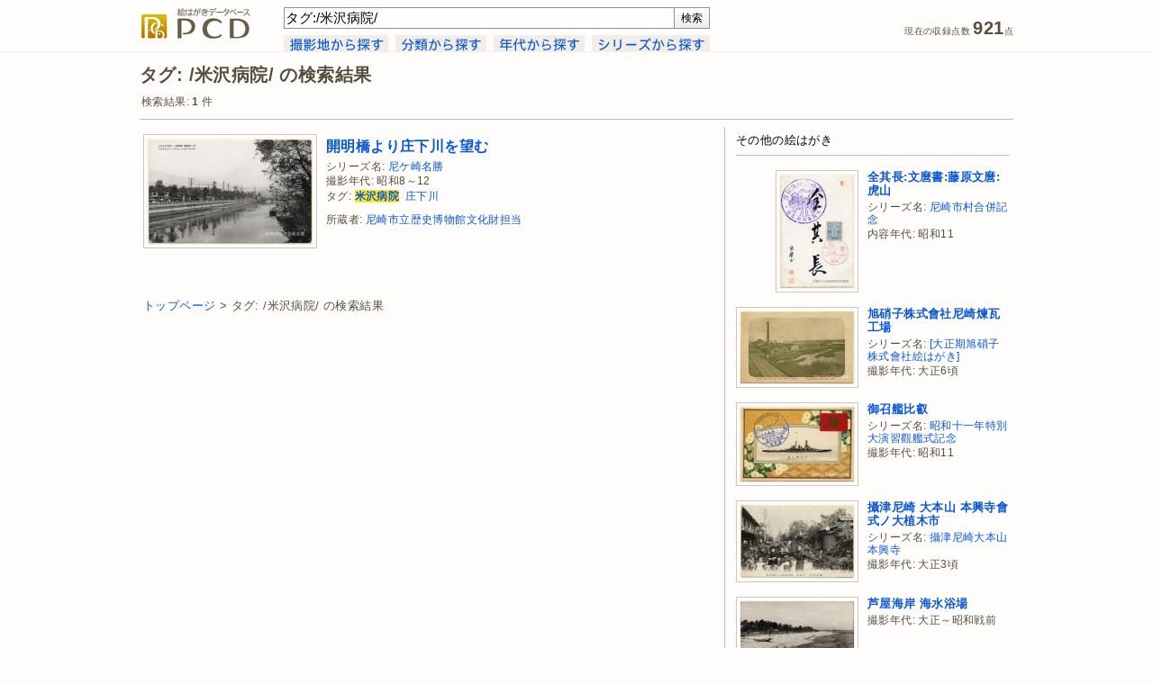

--- FILE ---
content_type: text/html; charset=UTF-8
request_url: http://www.archives.city.amagasaki.hyogo.jp/pcd/results.php?search_query=%E3%82%BF%E3%82%B0%3A%2F%E7%B1%B3%E6%B2%A2%E7%97%85%E9%99%A2%2F
body_size: 15828
content:
<!DOCTYPE html PUBLIC "-//W3C//DTD XHTML 1.0 Transitional//EN" "http://www.w3.org/TR/xhtml1/DTD/xhtml1-transitional.dtd">
<html xmlns="http://www.w3.org/1999/xhtml" xmlns:og="http://ogp.me/ns#" xml:lang="ja" lang="ja">
<head>
<meta http-equiv="Content-Type" content="text/html; charset=UTF-8" />
<meta http-equiv="Content-Style-Type" content="text/css" />
<meta http-equiv="Content-Script-Type" content="text/javascript" />
<meta http-equiv="X-UA-Compatible" content="IE=edge,chrome=1">
<title>タグ: /米沢病院/ の検索結果 - 絵はがきデータベース PCD</title>
<meta name="description" content="PCDは尼崎市立歴史博物館 地域研究史料室”あまがさきアーカイブズ”が作成・運営する絵はがきデータベースです。" />
<meta name="keywords" content="米沢病院,絵はがき,絵葉書,古写真,PCD" />
<meta name="robots" content="index,follow" />
<meta name="copyright" content="Amagasaki City Museum of History. All Rights Reserved." />
<meta name="author" content="Amagasaki City Museum of History." />
<meta property="og:title" content="タグ: /米沢病院/ の検索結果 - PCD">
<meta property="og:description" content="PCDは尼崎市立歴史博物館 地域研究史料室”あまがさきアーカイブズ”が作成・運営する絵はがきデータベースです。">
<meta property="og:type" content="album">
<meta property="og:url" content="https://www.archives.city.amagasaki.hyogo.jp/pcd/results.php?search_query=%E3%82%BF%E3%82%B0%3A%2F%E7%B1%B3%E6%B2%A2%E7%97%85%E9%99%A2%2F">
<meta property="og:site_name" content="PCD">
<link rel="index" href="https://www.archives.city.amagasaki.hyogo.jp/" />
<!-- favicon -->
<link rel="shortcut icon" href="shared/images/favicon.ico" />
<link rel="stylesheet" type="text/css" href="shared/css/screen.css" media="screen, tv" />
<!--[if lt IE 8]>
<link rel="stylesheet" type="text/css" href="shared/css/screen_ie.css" media="screen, tv" />
<![endif]-->
<link rel="stylesheet" type="text/css" href="shared/css/print.css" media="print" />
 <!-- [if lte IE 9]>
<script src="http://html5shiv.googlecode.com/svn/trunk/html5.js"></script>
<![endif]-->
<!-- [if lte IE 9]>
<script src="http://ie7-js.googlecode.com/svn/version/2.1(beta4)/IE9.js"></script>
<![endif]-->
<script type="text/javascript" src="shared/js/header.js"></script>
<!-- WebAnalysis -->
<script src="/mode2_piwik/wa.js"></script>
<noscript><img src="/mode2_piwik/piwik.php?idsite=1" style="border:0;"></noscript>
<!-- End WebAnalysis -->
</head>
<body>
<div id="page">
<div id="header-container" class="group">
  <div id="header">
    <p class="sitelogo"><a href="/pcd/" title="PCDトップページ"><img src="shared/images/logo-sitename.gif" width="124" height="36" alt="PCD" /></a></p>
    <div id="header-search">
    <form id="header-search-form" name="inputform" method="get" action="https://www.archives.city.amagasaki.hyogo.jp/pcd/results.php" onsubmit="return submit_check(inputform)">
    <input class="header-search-input" tabindex="1" type="text" id="search_query" name="search_query" title="検索" value="タグ:/米沢病院/" accesskey="f" /><input tabindex="2" id="header-search-button" type="submit" value="検索" accesskey="s" title="検索 [alt-s]" />
    </form>
    <!-- // #header-search-form--></form>
    <div id="tab">
      <ul id="tab-list">
        <li class="tab-button"><a href="index.php?search_by=cp"><img src="shared/images/tab-cp.gif" width="116" height="19" alt="" onmouseover="this.src='shared/images/tab-cp-on.gif'" onmouseout="this.src='shared/images/tab-cp.gif'" /></a></li>
        <li class="tab-button"><a href="index.php?search_by=class"><img src="shared/images/tab-class.gif" width="101" height="19" alt="" onmouseover="this.src='shared/images/tab-class-on.gif'" onmouseout="this.src='shared/images/tab-class.gif'" /></a></li>
        <li class="tab-button"><a href="index.php?search_by=cdc"><img src="shared/images/tab-cdc.gif" width="101" height="19" alt="" onmouseover="this.src='shared/images/tab-cdc-on.gif'" onmouseout="this.src='shared/images/tab-cdc.gif'" /></a></li>
        <li class="tab-button"><a href="index.php?search_by=series"><img src="shared/images/tab-series.gif" width="131" height="19" alt="" onmouseover="this.src='shared/images/tab-series-on.gif'" onmouseout="this.src='shared/images/tab-series.gif'" /></a></li>
      <!-- // #tab-list--></ul>
    <!-- // #tab--></div>
    <!-- // #header-search--></div>
    <ul id="data-count">
      <li class="count">現在の収録点数 <span class="num">921</span>点</li>
    <!-- // #data-count--></ul>
    <div class="clear"></div>
  <!-- // #header--></div>
<!-- // #header-container--></div>
<div id="content-container" class="group">
  <div id="content">
    <div id="result-header">
      <h2>タグ: /米沢病院/ の検索結果</h2>
      <p class="count-result">検索結果: <strong>1</strong> 件</p>
    </div>
    <div id="result-container">
      <div class="result-item">
        <div class="result-item-main-content">
          <a href="watch.php?p=0000000781&search_query=%E3%82%BF%E3%82%B0%3A%2F%E7%B1%B3%E6%B2%A2%E7%97%85%E9%99%A2%2F" title="開明橋より庄下川を望む"><img src="../Uploads/Postcard/PC0000000781/PC0000000781_185px.jpg" width="185" height="119" alt="サムネイル" /></a>
        <!-- // #result-item-main-content--></div>
        <div class="result-item-info-content">
          <h3><a href="watch.php?p=0000000781&search_query=%E3%82%BF%E3%82%B0%3A%2F%E7%B1%B3%E6%B2%A2%E7%97%85%E9%99%A2%2F">開明橋より庄下川を望む</a></h3>
          <p>シリーズ名: <a href="results.php?search_query=%E3%82%B7%E3%83%AA%E3%83%BC%E3%82%BA%E5%90%8D%3A%2F%E5%B0%BC%E3%82%B1%E5%B4%8E%E5%90%8D%E5%8B%9D%2F" title="シリーズ名:&quot;/尼ケ崎名勝/&quot; を検索">尼ケ崎名勝</a></p>
          <p>撮影年代: 昭和8～12</p>
          <p>タグ: <a href="results.php?search_query=%E3%82%BF%E3%82%B0%3A%2F%E7%B1%B3%E6%B2%A2%E7%97%85%E9%99%A2%2F" title="タグ:&quot;/米沢病院/&quot; を検索"><strong class="highlight">米沢病院</strong></a>&nbsp;&nbsp;<a href="results.php?search_query=%E3%82%BF%E3%82%B0%3A%2F%E5%BA%84%E4%B8%8B%E5%B7%9D%2F" title="タグ:&quot;/庄下川/&quot; を検索">庄下川</a></p>
          <p class="owner">所蔵者: <a href="results.php?search_query=%E6%89%80%E8%94%B5%E8%80%85%3A%2F%E5%B0%BC%E5%B4%8E%E5%B8%82%E7%AB%8B%E6%AD%B4%E5%8F%B2%E5%8D%9A%E7%89%A9%E9%A4%A8%E6%96%87%E5%8C%96%E8%B2%A1%E6%8B%85%E5%BD%93%2F" title="所蔵者:&quot;/尼崎市立歴史博物館文化財担当/&quot; を検索">尼崎市立歴史博物館文化財担当</a></p>
        <!-- // #result-item-info-content--></div>&nbsp;
        <div class="clear"></div>
      <!-- // #result-item--></div>
    <div id="search-footer-box">
      <div id="result-tnavi"><a href="/pcd/">トップページ</a>&nbsp;&gt;&nbsp;タグ: /米沢病院/ の検索結果</div>
    </div>
    <!-- // #result-container--></div>
    <div id="related-container">
      <h2 class="related-headline-group">その他の絵はがき</h2>
      <div class="related-item">
        <div class="related-image-content">
          <a href="watch.php?p=0000000430" title="全其長:文麿書:藤原文麿:虎山"><img src="../Uploads/Postcard/PC0000000430/PC0000000430_128px.jpg" width="84" height="128" alt="サムネイル" /></a>
        <!-- // #related-image-content--></div>
        <div class="related-info-content">
          <h3><a href="watch.php?p=0000000430">全其長:文麿書:藤原文麿:虎山</a></h3>
          <p>シリーズ名: <a href="results.php?search_query=%E3%82%B7%E3%83%AA%E3%83%BC%E3%82%BA%E5%90%8D%3A%2F%E5%B0%BC%E5%B4%8E%E5%B8%82%E6%9D%91%E5%90%88%E4%BD%B5%E8%A8%98%E5%BF%B5%2F" title="シリーズ名:&quot;/尼崎市村合併記念/&quot; を検索">尼崎市村合併記念</a></p>
          <p>内容年代: 昭和11</p>
        <!-- // #related-info-content--></div>
      <!-- // #related-item--></div>
      <div class="clear"></div>
      <div class="related-item">
        <div class="related-image-content">
          <a href="watch.php?p=0000000489" title="旭硝子株式會社尼崎煉瓦工場"><img src="../Uploads/Postcard/PC0000000489/PC0000000489_128px.jpg" width="128" height="82" alt="サムネイル" /></a>
        <!-- // #related-image-content--></div>
        <div class="related-info-content">
          <h3><a href="watch.php?p=0000000489">旭硝子株式會社尼崎煉瓦工場</a></h3>
          <p>シリーズ名: <a href="results.php?search_query=%E3%82%B7%E3%83%AA%E3%83%BC%E3%82%BA%E5%90%8D%3A%2F%E5%A4%A7%E6%AD%A3%E6%9C%9F%E6%97%AD%E7%A1%9D%E5%AD%90%E6%A0%AA%E5%BC%8F%E6%9C%83%E7%A4%BE%E7%B5%B5%E3%81%AF%E3%81%8C%E3%81%8D%2F" title="シリーズ名:&quot;/大正期旭硝子株式會社絵はがき/&quot; を検索">[大正期旭硝子株式會社絵はがき]</a></p>
          <p>撮影年代: 大正6頃</p>
        <!-- // #related-info-content--></div>
      <!-- // #related-item--></div>
      <div class="clear"></div>
      <div class="related-item">
        <div class="related-image-content">
          <a href="watch.php?p=0000000431" title="御召艦比叡"><img src="../Uploads/Postcard/PC0000000431/PC0000000431_128px.jpg" width="128" height="85" alt="サムネイル" /></a>
        <!-- // #related-image-content--></div>
        <div class="related-info-content">
          <h3><a href="watch.php?p=0000000431">御召艦比叡</a></h3>
          <p>シリーズ名: <a href="results.php?search_query=%E3%82%B7%E3%83%AA%E3%83%BC%E3%82%BA%E5%90%8D%3A%2F%E6%98%AD%E5%92%8C%E5%8D%81%E4%B8%80%E5%B9%B4%E7%89%B9%E5%88%A5%E5%A4%A7%E6%BC%94%E7%BF%92%E8%A7%80%E8%89%A6%E5%BC%8F%E8%A8%98%E5%BF%B5%2F" title="シリーズ名:&quot;/昭和十一年特別大演習觀艦式記念/&quot; を検索">昭和十一年特別大演習觀艦式記念</a></p>
          <p>撮影年代: 昭和11</p>
        <!-- // #related-info-content--></div>
      <!-- // #related-item--></div>
      <div class="clear"></div>
      <div class="related-item">
        <div class="related-image-content">
          <a href="watch.php?p=0000000641" title="攝津尼崎 大本山 本興寺會式ノ大植木市"><img src="../Uploads/Postcard/PC0000000641/PC0000000641_128px.jpg" width="128" height="83" alt="サムネイル" /></a>
        <!-- // #related-image-content--></div>
        <div class="related-info-content">
          <h3><a href="watch.php?p=0000000641">攝津尼崎 大本山 本興寺會式ノ大植木市</a></h3>
          <p>シリーズ名: <a href="results.php?search_query=%E3%82%B7%E3%83%AA%E3%83%BC%E3%82%BA%E5%90%8D%3A%2F%E6%94%9D%E6%B4%A5%E5%B0%BC%E5%B4%8E%E5%A4%A7%E6%9C%AC%E5%B1%B1%E6%9C%AC%E8%88%88%E5%AF%BA%2F" title="シリーズ名:&quot;/攝津尼崎大本山本興寺/&quot; を検索">攝津尼崎大本山本興寺</a></p>
          <p>撮影年代: 大正3頃</p>
        <!-- // #related-info-content--></div>
      <!-- // #related-item--></div>
      <div class="clear"></div>
      <div class="related-item">
        <div class="related-image-content">
          <a href="watch.php?p=0000001063" title="芦屋海岸 海水浴場"><img src="../Uploads/Postcard/PC0000001063/PC0000001063_128px.jpg" width="128" height="81" alt="サムネイル" /></a>
        <!-- // #related-image-content--></div>
        <div class="related-info-content">
          <h3><a href="watch.php?p=0000001063">芦屋海岸 海水浴場</a></h3>
          <p>撮影年代: 大正～昭和戦前</p>
        <!-- // #related-info-content--></div>
      <!-- // #related-item--></div>
      <div class="clear"></div>
      <div class="related-item">
        <div class="related-image-content">
          <a href="watch.php?p=0000000551" title="旭硝子株式會社尼ケ崎工場"><img src="../Uploads/Postcard/PC0000000551/PC0000000551_128px.jpg" width="128" height="83" alt="サムネイル" /></a>
        <!-- // #related-image-content--></div>
        <div class="related-info-content">
          <h3><a href="watch.php?p=0000000551">旭硝子株式會社尼ケ崎工場</a></h3>
          <p>シリーズ名: <a href="results.php?search_query=%E3%82%B7%E3%83%AA%E3%83%BC%E3%82%BA%E5%90%8D%3A%2F%E6%97%AD%E7%A1%9D%E5%AD%90%E6%A0%AA%E5%BC%8F%E6%9C%83%E7%A4%BE%E7%B9%AA%E3%81%AF%E3%81%8C%E3%81%8D%2F" title="シリーズ名:&quot;/旭硝子株式會社繪はがき/&quot; を検索">旭硝子株式會社繪はがき</a></p>
          <p>撮影年代: 大正3頃</p>
        <!-- // #related-info-content--></div>
      <!-- // #related-item--></div>
      <div class="clear"></div>
      <div class="related-item">
        <div class="related-image-content">
          <a href="watch.php?p=0000000102" title="(ロンドン)"><img src="../Uploads/Postcard/PC0000000102/PC0000000102_128px.jpg" width="92" height="128" alt="サムネイル" /></a>
        <!-- // #related-image-content--></div>
        <div class="related-info-content">
          <h3><a href="watch.php?p=0000000102">(ロンドン)</a></h3>
          <p>シリーズ名: <a href="results.php?search_query=%E3%82%B7%E3%83%AA%E3%83%BC%E3%82%BA%E5%90%8D%3A%2F%E9%87%8E%E8%8D%89%E5%B8%82%E9%95%B7%E5%A7%89%E5%A6%B9%E9%83%BD%E5%B8%82%E3%82%A2%E3%82%A6%E3%82%AF%E3%82%B9%E3%83%96%E3%83%AB%E3%82%AF%E5%B8%82%E8%A6%AA%E5%96%84%E8%A8%AA%E5%95%8F%E8%A8%98%E5%BF%B5%2F" title="シリーズ名:&quot;/野草市長姉妹都市アウクスブルク市親善訪問記念/&quot; を検索">野草市長姉妹都市アウクスブルク市親善訪問記念</a></p>
          <p>撮影年代: 昭和55.6.27</p>
        <!-- // #related-info-content--></div>
      <!-- // #related-item--></div>
      <div class="clear"></div>
      <div class="related-item">
        <div class="related-image-content">
          <a href="watch.php?p=0000000432" title="移動觀艦式"><img src="../Uploads/Postcard/PC0000000432/PC0000000432_128px.jpg" width="128" height="85" alt="サムネイル" /></a>
        <!-- // #related-image-content--></div>
        <div class="related-info-content">
          <h3><a href="watch.php?p=0000000432">移動觀艦式</a></h3>
          <p>シリーズ名: <a href="results.php?search_query=%E3%82%B7%E3%83%AA%E3%83%BC%E3%82%BA%E5%90%8D%3A%2F%E6%98%AD%E5%92%8C%E5%8D%81%E4%B8%80%E5%B9%B4%E7%89%B9%E5%88%A5%E5%A4%A7%E6%BC%94%E7%BF%92%E8%A7%80%E8%89%A6%E5%BC%8F%E8%A8%98%E5%BF%B5%2F" title="シリーズ名:&quot;/昭和十一年特別大演習觀艦式記念/&quot; を検索">昭和十一年特別大演習觀艦式記念</a></p>
          <p>内容年代: 昭和11</p>
        <!-- // #related-info-content--></div>
      <!-- // #related-item--></div>
      <div class="clear"></div>
    <!-- // #related-container--></div>
    <div class="clear"></div>
  <!-- // #content--></div>
<!-- // #content-container--></div>
<div id="footer-container" class="group">
  <div id="footer">
    <div class="author"><a href="https://www.city.amagasaki.hyogo.jp/manabu/bunkazai_0/1041513.html" title="あまがさきアーカイブズ"><img src="shared/images/logo-siteowner.gif" width="154" height="20" alt="" /></a></div>
    <ul class="footer-nav">
      <li><a href="i_about.php" title="PCDについて">PCDについて</a></li>
      <li><a href="i_notes.php" title="凡例">凡例</a></li>
      <li><a href="i_search.php" title="検索のヘルプ">検索のヘルプ</a></li>
    </ul>
    <div class="copyright">Copyright &copy; 2014-2026 Amagasaki City Museum of History. All Rights Reserved.</div>
  <!-- // #footer--></div>
<!-- // #footer-container--></div>
<!-- // #page--></div>
</body>
</html>
